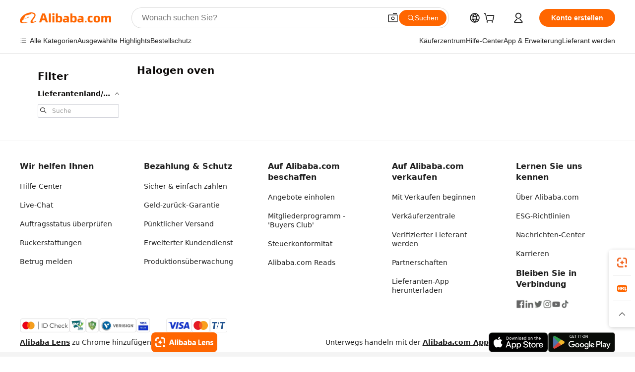

--- FILE ---
content_type: application/javascript
request_url: https://aplus.alibaba.com/eg.js?t=1765059843690
body_size: -56
content:
window.goldlog=(window.goldlog||{});goldlog.Etag="AZu7IUawb1sCAS/2gMt9XTWw";goldlog.stag=1;